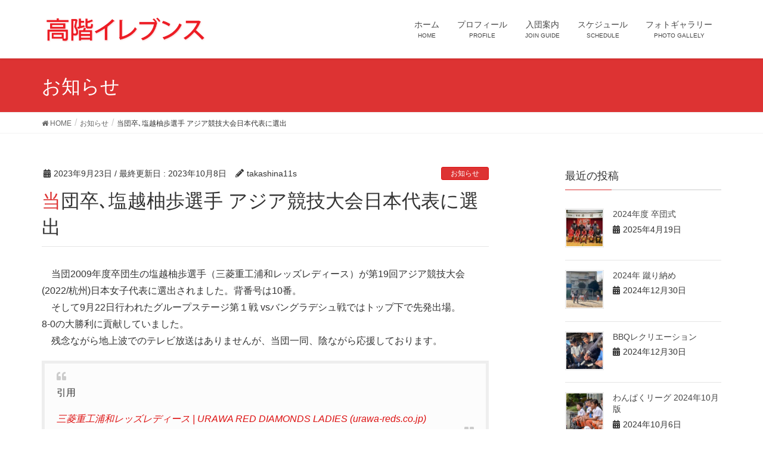

--- FILE ---
content_type: text/html; charset=UTF-8
request_url: https://takashina11s.jp/2023/09/23/20230922_news/
body_size: 10821
content:
<!DOCTYPE html>
<html lang="ja">
<head>
<meta charset="utf-8">
<meta http-equiv="X-UA-Compatible" content="IE=edge">
<meta name="viewport" content="width=device-width, initial-scale=1">
<title>当団卒､塩越柚歩選手 アジア競技大会日本代表に選出 | 高階イレブンス</title>
<meta name='robots' content='max-image-preview:large' />
<link rel='dns-prefetch' href='//webfonts.sakura.ne.jp' />
<link rel='dns-prefetch' href='//s0.wp.com' />
<link rel='dns-prefetch' href='//maxcdn.bootstrapcdn.com' />
<link rel='dns-prefetch' href='//s.w.org' />
<link rel="alternate" type="application/rss+xml" title="高階イレブンス &raquo; フィード" href="https://takashina11s.jp/feed/" />
<link rel="alternate" type="application/rss+xml" title="高階イレブンス &raquo; コメントフィード" href="https://takashina11s.jp/comments/feed/" />
<link rel="alternate" type="application/rss+xml" title="高階イレブンス &raquo; 当団卒､塩越柚歩選手 アジア競技大会日本代表に選出 のコメントのフィード" href="https://takashina11s.jp/2023/09/23/20230922_news/feed/" />
<meta name="description" content="　当団2009年度卒団生の塩越柚歩選手（三菱重工浦和レッズレディース）が第19回アジア競技大会(2022/杭州)日本女子代表に選出されました。背番号は10番。　そして9月22日行われたグループステージ第１戦 vsバングラデシュ戦ではトップ下で先発出場。8-0の大勝利に貢献していました。　残念ながら地上波でのテレビ放送はありませんが、当団一同、陰ながら応援しております。引用三菱重工浦和レッズレディース | URAWA RED DIAMONDS LADIES (uraw" />		<!-- This site uses the Google Analytics by MonsterInsights plugin v9.11.1 - Using Analytics tracking - https://www.monsterinsights.com/ -->
		<!-- Note: MonsterInsights is not currently configured on this site. The site owner needs to authenticate with Google Analytics in the MonsterInsights settings panel. -->
					<!-- No tracking code set -->
				<!-- / Google Analytics by MonsterInsights -->
		<script type="text/javascript">
window._wpemojiSettings = {"baseUrl":"https:\/\/s.w.org\/images\/core\/emoji\/14.0.0\/72x72\/","ext":".png","svgUrl":"https:\/\/s.w.org\/images\/core\/emoji\/14.0.0\/svg\/","svgExt":".svg","source":{"concatemoji":"https:\/\/takashina11s.jp\/wp-includes\/js\/wp-emoji-release.min.js?ver=6.0.11"}};
/*! This file is auto-generated */
!function(e,a,t){var n,r,o,i=a.createElement("canvas"),p=i.getContext&&i.getContext("2d");function s(e,t){var a=String.fromCharCode,e=(p.clearRect(0,0,i.width,i.height),p.fillText(a.apply(this,e),0,0),i.toDataURL());return p.clearRect(0,0,i.width,i.height),p.fillText(a.apply(this,t),0,0),e===i.toDataURL()}function c(e){var t=a.createElement("script");t.src=e,t.defer=t.type="text/javascript",a.getElementsByTagName("head")[0].appendChild(t)}for(o=Array("flag","emoji"),t.supports={everything:!0,everythingExceptFlag:!0},r=0;r<o.length;r++)t.supports[o[r]]=function(e){if(!p||!p.fillText)return!1;switch(p.textBaseline="top",p.font="600 32px Arial",e){case"flag":return s([127987,65039,8205,9895,65039],[127987,65039,8203,9895,65039])?!1:!s([55356,56826,55356,56819],[55356,56826,8203,55356,56819])&&!s([55356,57332,56128,56423,56128,56418,56128,56421,56128,56430,56128,56423,56128,56447],[55356,57332,8203,56128,56423,8203,56128,56418,8203,56128,56421,8203,56128,56430,8203,56128,56423,8203,56128,56447]);case"emoji":return!s([129777,127995,8205,129778,127999],[129777,127995,8203,129778,127999])}return!1}(o[r]),t.supports.everything=t.supports.everything&&t.supports[o[r]],"flag"!==o[r]&&(t.supports.everythingExceptFlag=t.supports.everythingExceptFlag&&t.supports[o[r]]);t.supports.everythingExceptFlag=t.supports.everythingExceptFlag&&!t.supports.flag,t.DOMReady=!1,t.readyCallback=function(){t.DOMReady=!0},t.supports.everything||(n=function(){t.readyCallback()},a.addEventListener?(a.addEventListener("DOMContentLoaded",n,!1),e.addEventListener("load",n,!1)):(e.attachEvent("onload",n),a.attachEvent("onreadystatechange",function(){"complete"===a.readyState&&t.readyCallback()})),(e=t.source||{}).concatemoji?c(e.concatemoji):e.wpemoji&&e.twemoji&&(c(e.twemoji),c(e.wpemoji)))}(window,document,window._wpemojiSettings);
</script>
<style type="text/css">
img.wp-smiley,
img.emoji {
	display: inline !important;
	border: none !important;
	box-shadow: none !important;
	height: 1em !important;
	width: 1em !important;
	margin: 0 0.07em !important;
	vertical-align: -0.1em !important;
	background: none !important;
	padding: 0 !important;
}
</style>
	<link rel='stylesheet' id='sbr_styles-css'  href='https://takashina11s.jp/wp-content/plugins/reviews-feed/assets/css/sbr-styles.css?ver=1.2.0' type='text/css' media='all' />
<link rel='stylesheet' id='sbi_styles-css'  href='https://takashina11s.jp/wp-content/plugins/instagram-feed/css/sbi-styles.min.css?ver=6.10.0' type='text/css' media='all' />
<link rel='stylesheet' id='font-awesome-css'  href='https://takashina11s.jp/wp-content/themes/lightning/inc/font-awesome/versions/5.6.0/css/all.min.css?ver=5.6' type='text/css' media='all' />
<link rel='stylesheet' id='wp-block-library-css'  href='https://takashina11s.jp/wp-includes/css/dist/block-library/style.min.css?ver=6.0.11' type='text/css' media='all' />
<link rel='stylesheet' id='vk-blocks-build-css-css'  href='https://takashina11s.jp/wp-content/plugins/vk-all-in-one-expansion-unit/inc/vk-blocks/package/build/block-build.css?ver=0.10.1' type='text/css' media='all' />
<style id='pdfemb-pdf-embedder-viewer-style-inline-css' type='text/css'>
.wp-block-pdfemb-pdf-embedder-viewer{max-width:none}

</style>
<style id='global-styles-inline-css' type='text/css'>
body{--wp--preset--color--black: #000000;--wp--preset--color--cyan-bluish-gray: #abb8c3;--wp--preset--color--white: #ffffff;--wp--preset--color--pale-pink: #f78da7;--wp--preset--color--vivid-red: #cf2e2e;--wp--preset--color--luminous-vivid-orange: #ff6900;--wp--preset--color--luminous-vivid-amber: #fcb900;--wp--preset--color--light-green-cyan: #7bdcb5;--wp--preset--color--vivid-green-cyan: #00d084;--wp--preset--color--pale-cyan-blue: #8ed1fc;--wp--preset--color--vivid-cyan-blue: #0693e3;--wp--preset--color--vivid-purple: #9b51e0;--wp--preset--gradient--vivid-cyan-blue-to-vivid-purple: linear-gradient(135deg,rgba(6,147,227,1) 0%,rgb(155,81,224) 100%);--wp--preset--gradient--light-green-cyan-to-vivid-green-cyan: linear-gradient(135deg,rgb(122,220,180) 0%,rgb(0,208,130) 100%);--wp--preset--gradient--luminous-vivid-amber-to-luminous-vivid-orange: linear-gradient(135deg,rgba(252,185,0,1) 0%,rgba(255,105,0,1) 100%);--wp--preset--gradient--luminous-vivid-orange-to-vivid-red: linear-gradient(135deg,rgba(255,105,0,1) 0%,rgb(207,46,46) 100%);--wp--preset--gradient--very-light-gray-to-cyan-bluish-gray: linear-gradient(135deg,rgb(238,238,238) 0%,rgb(169,184,195) 100%);--wp--preset--gradient--cool-to-warm-spectrum: linear-gradient(135deg,rgb(74,234,220) 0%,rgb(151,120,209) 20%,rgb(207,42,186) 40%,rgb(238,44,130) 60%,rgb(251,105,98) 80%,rgb(254,248,76) 100%);--wp--preset--gradient--blush-light-purple: linear-gradient(135deg,rgb(255,206,236) 0%,rgb(152,150,240) 100%);--wp--preset--gradient--blush-bordeaux: linear-gradient(135deg,rgb(254,205,165) 0%,rgb(254,45,45) 50%,rgb(107,0,62) 100%);--wp--preset--gradient--luminous-dusk: linear-gradient(135deg,rgb(255,203,112) 0%,rgb(199,81,192) 50%,rgb(65,88,208) 100%);--wp--preset--gradient--pale-ocean: linear-gradient(135deg,rgb(255,245,203) 0%,rgb(182,227,212) 50%,rgb(51,167,181) 100%);--wp--preset--gradient--electric-grass: linear-gradient(135deg,rgb(202,248,128) 0%,rgb(113,206,126) 100%);--wp--preset--gradient--midnight: linear-gradient(135deg,rgb(2,3,129) 0%,rgb(40,116,252) 100%);--wp--preset--duotone--dark-grayscale: url('#wp-duotone-dark-grayscale');--wp--preset--duotone--grayscale: url('#wp-duotone-grayscale');--wp--preset--duotone--purple-yellow: url('#wp-duotone-purple-yellow');--wp--preset--duotone--blue-red: url('#wp-duotone-blue-red');--wp--preset--duotone--midnight: url('#wp-duotone-midnight');--wp--preset--duotone--magenta-yellow: url('#wp-duotone-magenta-yellow');--wp--preset--duotone--purple-green: url('#wp-duotone-purple-green');--wp--preset--duotone--blue-orange: url('#wp-duotone-blue-orange');--wp--preset--font-size--small: 13px;--wp--preset--font-size--medium: 20px;--wp--preset--font-size--large: 36px;--wp--preset--font-size--x-large: 42px;}.has-black-color{color: var(--wp--preset--color--black) !important;}.has-cyan-bluish-gray-color{color: var(--wp--preset--color--cyan-bluish-gray) !important;}.has-white-color{color: var(--wp--preset--color--white) !important;}.has-pale-pink-color{color: var(--wp--preset--color--pale-pink) !important;}.has-vivid-red-color{color: var(--wp--preset--color--vivid-red) !important;}.has-luminous-vivid-orange-color{color: var(--wp--preset--color--luminous-vivid-orange) !important;}.has-luminous-vivid-amber-color{color: var(--wp--preset--color--luminous-vivid-amber) !important;}.has-light-green-cyan-color{color: var(--wp--preset--color--light-green-cyan) !important;}.has-vivid-green-cyan-color{color: var(--wp--preset--color--vivid-green-cyan) !important;}.has-pale-cyan-blue-color{color: var(--wp--preset--color--pale-cyan-blue) !important;}.has-vivid-cyan-blue-color{color: var(--wp--preset--color--vivid-cyan-blue) !important;}.has-vivid-purple-color{color: var(--wp--preset--color--vivid-purple) !important;}.has-black-background-color{background-color: var(--wp--preset--color--black) !important;}.has-cyan-bluish-gray-background-color{background-color: var(--wp--preset--color--cyan-bluish-gray) !important;}.has-white-background-color{background-color: var(--wp--preset--color--white) !important;}.has-pale-pink-background-color{background-color: var(--wp--preset--color--pale-pink) !important;}.has-vivid-red-background-color{background-color: var(--wp--preset--color--vivid-red) !important;}.has-luminous-vivid-orange-background-color{background-color: var(--wp--preset--color--luminous-vivid-orange) !important;}.has-luminous-vivid-amber-background-color{background-color: var(--wp--preset--color--luminous-vivid-amber) !important;}.has-light-green-cyan-background-color{background-color: var(--wp--preset--color--light-green-cyan) !important;}.has-vivid-green-cyan-background-color{background-color: var(--wp--preset--color--vivid-green-cyan) !important;}.has-pale-cyan-blue-background-color{background-color: var(--wp--preset--color--pale-cyan-blue) !important;}.has-vivid-cyan-blue-background-color{background-color: var(--wp--preset--color--vivid-cyan-blue) !important;}.has-vivid-purple-background-color{background-color: var(--wp--preset--color--vivid-purple) !important;}.has-black-border-color{border-color: var(--wp--preset--color--black) !important;}.has-cyan-bluish-gray-border-color{border-color: var(--wp--preset--color--cyan-bluish-gray) !important;}.has-white-border-color{border-color: var(--wp--preset--color--white) !important;}.has-pale-pink-border-color{border-color: var(--wp--preset--color--pale-pink) !important;}.has-vivid-red-border-color{border-color: var(--wp--preset--color--vivid-red) !important;}.has-luminous-vivid-orange-border-color{border-color: var(--wp--preset--color--luminous-vivid-orange) !important;}.has-luminous-vivid-amber-border-color{border-color: var(--wp--preset--color--luminous-vivid-amber) !important;}.has-light-green-cyan-border-color{border-color: var(--wp--preset--color--light-green-cyan) !important;}.has-vivid-green-cyan-border-color{border-color: var(--wp--preset--color--vivid-green-cyan) !important;}.has-pale-cyan-blue-border-color{border-color: var(--wp--preset--color--pale-cyan-blue) !important;}.has-vivid-cyan-blue-border-color{border-color: var(--wp--preset--color--vivid-cyan-blue) !important;}.has-vivid-purple-border-color{border-color: var(--wp--preset--color--vivid-purple) !important;}.has-vivid-cyan-blue-to-vivid-purple-gradient-background{background: var(--wp--preset--gradient--vivid-cyan-blue-to-vivid-purple) !important;}.has-light-green-cyan-to-vivid-green-cyan-gradient-background{background: var(--wp--preset--gradient--light-green-cyan-to-vivid-green-cyan) !important;}.has-luminous-vivid-amber-to-luminous-vivid-orange-gradient-background{background: var(--wp--preset--gradient--luminous-vivid-amber-to-luminous-vivid-orange) !important;}.has-luminous-vivid-orange-to-vivid-red-gradient-background{background: var(--wp--preset--gradient--luminous-vivid-orange-to-vivid-red) !important;}.has-very-light-gray-to-cyan-bluish-gray-gradient-background{background: var(--wp--preset--gradient--very-light-gray-to-cyan-bluish-gray) !important;}.has-cool-to-warm-spectrum-gradient-background{background: var(--wp--preset--gradient--cool-to-warm-spectrum) !important;}.has-blush-light-purple-gradient-background{background: var(--wp--preset--gradient--blush-light-purple) !important;}.has-blush-bordeaux-gradient-background{background: var(--wp--preset--gradient--blush-bordeaux) !important;}.has-luminous-dusk-gradient-background{background: var(--wp--preset--gradient--luminous-dusk) !important;}.has-pale-ocean-gradient-background{background: var(--wp--preset--gradient--pale-ocean) !important;}.has-electric-grass-gradient-background{background: var(--wp--preset--gradient--electric-grass) !important;}.has-midnight-gradient-background{background: var(--wp--preset--gradient--midnight) !important;}.has-small-font-size{font-size: var(--wp--preset--font-size--small) !important;}.has-medium-font-size{font-size: var(--wp--preset--font-size--medium) !important;}.has-large-font-size{font-size: var(--wp--preset--font-size--large) !important;}.has-x-large-font-size{font-size: var(--wp--preset--font-size--x-large) !important;}
</style>
<link rel='stylesheet' id='contact-form-7-css'  href='https://takashina11s.jp/wp-content/plugins/contact-form-7/includes/css/styles.css?ver=5.1.4' type='text/css' media='all' />
<link rel='stylesheet' id='ctf_styles-css'  href='https://takashina11s.jp/wp-content/plugins/custom-twitter-feeds/css/ctf-styles.min.css?ver=2.2.5' type='text/css' media='all' />
<link rel='stylesheet' id='vkExUnit_common_style-css'  href='https://takashina11s.jp/wp-content/plugins/vk-all-in-one-expansion-unit/assets/css/vkExUnit_style.css?ver=9.6.4.0' type='text/css' media='all' />
<link rel='stylesheet' id='cff-css'  href='https://takashina11s.jp/wp-content/plugins/custom-facebook-feed/assets/css/cff-style.min.css?ver=4.2.6' type='text/css' media='all' />
<link rel='stylesheet' id='sb-font-awesome-css'  href='https://maxcdn.bootstrapcdn.com/font-awesome/4.7.0/css/font-awesome.min.css?ver=6.0.11' type='text/css' media='all' />
<link rel='stylesheet' id='lightning-common-style-css'  href='https://takashina11s.jp/wp-content/themes/lightning/assets/css/common.css?ver=6.16.0' type='text/css' media='all' />
<link rel='stylesheet' id='lightning-design-style-css'  href='https://takashina11s.jp/wp-content/themes/lightning/design-skin/origin/css/style.css?ver=6.16.0' type='text/css' media='all' />
<style id='lightning-design-style-inline-css' type='text/css'>
/* ltg theme common */.color_key_bg,.color_key_bg_hover:hover{background-color: #dd3333;}.color_key_txt,.color_key_txt_hover:hover{color: #dd3333;}.color_key_border,.color_key_border_hover:hover{border-color: #dd3333;}.color_key_dark_bg,.color_key_dark_bg_hover:hover{background-color: #dd1111;}.color_key_dark_txt,.color_key_dark_txt_hover:hover{color: #dd1111;}.color_key_dark_border,.color_key_dark_border_hover:hover{border-color: #dd1111;}
.bbp-submit-wrapper .button.submit,.woocommerce a.button.alt:hover,.woocommerce-product-search button:hover,.woocommerce button.button.alt { background-color:#dd1111 ; }.bbp-submit-wrapper .button.submit:hover,.woocommerce a.button.alt,.woocommerce-product-search button,.woocommerce button.button.alt:hover { background-color:#dd3333 ; }.woocommerce ul.product_list_widget li a:hover img { border-color:#dd3333; }.veu_color_txt_key { color:#dd1111 ; }.veu_color_bg_key { background-color:#dd1111 ; }.veu_color_border_key { border-color:#dd1111 ; }.btn-default { border-color:#dd3333;color:#dd3333;}.btn-default:focus,.btn-default:hover { border-color:#dd3333;background-color: #dd3333; }.btn-primary { background-color:#dd3333;border-color:#dd1111; }.btn-primary:focus,.btn-primary:hover { background-color:#dd1111;border-color:#dd3333; }
.tagcloud a:before { font-family: "Font Awesome 5 Free";content: "\f02b";font-weight: bold; }
a { color:#dd1111 ; }a:hover { color:#dd3333 ; }.page-header { background-color:#dd3333; }h1.entry-title:first-letter,.single h1.entry-title:first-letter { color:#dd3333; }h2,.mainSection-title { border-top-color:#dd3333; }h3:after,.subSection-title:after { border-bottom-color:#dd3333; }.media .media-body .media-heading a:hover { color:#dd3333; }ul.page-numbers li span.page-numbers.current { background-color:#dd3333; }.pager li > a { border-color:#dd3333;color:#dd3333;}.pager li > a:hover { background-color:#dd3333;color:#fff;}footer { border-top-color:#dd3333; }dt { border-left-color:#dd3333; }@media (min-width: 768px){ ul.gMenu > li > a:after { border-bottom-color: #dd3333 ; }} /* @media (min-width: 768px) */
</style>
<link rel='stylesheet' id='lightning-theme-style-css'  href='https://takashina11s.jp/wp-content/themes/lightning/style.css?ver=6.16.0' type='text/css' media='all' />
<link rel='stylesheet' id='jetpack_css-css'  href='https://takashina11s.jp/wp-content/plugins/jetpack/css/jetpack.css?ver=7.7.6' type='text/css' media='all' />
<script type='text/javascript' src='https://takashina11s.jp/wp-includes/js/jquery/jquery.min.js?ver=3.6.0' id='jquery-core-js'></script>
<script type='text/javascript' src='https://takashina11s.jp/wp-includes/js/jquery/jquery-migrate.min.js?ver=3.3.2' id='jquery-migrate-js'></script>
<script type='text/javascript' src='//webfonts.sakura.ne.jp/js/sakurav3.js?fadein=0&#038;ver=3.1.4' id='typesquare_std-js'></script>
<link rel="https://api.w.org/" href="https://takashina11s.jp/wp-json/" /><link rel="alternate" type="application/json" href="https://takashina11s.jp/wp-json/wp/v2/posts/4197" /><link rel="EditURI" type="application/rsd+xml" title="RSD" href="https://takashina11s.jp/xmlrpc.php?rsd" />
<link rel="wlwmanifest" type="application/wlwmanifest+xml" href="https://takashina11s.jp/wp-includes/wlwmanifest.xml" /> 
<meta name="generator" content="WordPress 6.0.11" />
<link rel="canonical" href="https://takashina11s.jp/2023/09/23/20230922_news/" />
<link rel='shortlink' href='https://takashina11s.jp/?p=4197' />
<link rel="alternate" type="application/json+oembed" href="https://takashina11s.jp/wp-json/oembed/1.0/embed?url=https%3A%2F%2Ftakashina11s.jp%2F2023%2F09%2F23%2F20230922_news%2F" />
<link rel="alternate" type="text/xml+oembed" href="https://takashina11s.jp/wp-json/oembed/1.0/embed?url=https%3A%2F%2Ftakashina11s.jp%2F2023%2F09%2F23%2F20230922_news%2F&#038;format=xml" />
<style type='text/css'>img#wpstats{display:none}</style><!-- [ VK All in one Expansion Unit OGP ] -->
<meta property="og:site_name" content="高階イレブンス" />
<meta property="og:url" content="https://takashina11s.jp/2023/09/23/20230922_news/" />
<meta property="og:title" content="当団卒､塩越柚歩選手 アジア競技大会日本代表に選出 | 高階イレブンス" />
<meta property="og:description" content="　当団2009年度卒団生の塩越柚歩選手（三菱重工浦和レッズレディース）が第19回アジア競技大会(2022/杭州)日本女子代表に選出されました。背番号は10番。　そして9月22日行われたグループステージ第１戦 vsバングラデシュ戦ではトップ下で先発出場。8-0の大勝利に貢献していました。　残念ながら地上波でのテレビ放送はありませんが、当団一同、陰ながら応援しております。引用三菱重工浦和レッズレディース | URAWA RED DIAMONDS LADIES (uraw" />
<meta property="og:type" content="article" />
<meta property="og:image" content="https://takashina11s.jp/wp-content/uploads/2023/09/eyechach20230922-1024x538.jpg" />
<!-- [ / VK All in one Expansion Unit OGP ] -->
<link rel="icon" href="https://takashina11s.jp/wp-content/uploads/2022/10/11s_logo-150x150.png" sizes="32x32" />
<link rel="icon" href="https://takashina11s.jp/wp-content/uploads/2022/10/11s_logo-300x300.png" sizes="192x192" />
<link rel="apple-touch-icon" href="https://takashina11s.jp/wp-content/uploads/2022/10/11s_logo-300x300.png" />
<meta name="msapplication-TileImage" content="https://takashina11s.jp/wp-content/uploads/2022/10/11s_logo-300x300.png" />
		<style type="text/css" id="wp-custom-css">
			footer .copySection p:nth-child(2) {
    display:none !important;
    }		</style>
		<style type="text/css">/* VK CSS Customize *//* 「練習」テーブルをスクロール */.scroll {overflow-x: scroll;}th {height: 15px;}/* 「練習」見出し */.renshuh1{text-align: center;background-color: #fafad2;}.renshuh2{text-align: center;background-color: #fafad2;}.renshuh3{text-align: left;background-color: #fafad2;}.renshuh4{text-align: center;background-color: #fafad2;}.renshuh5{text-align: center;background-color: #fafad2;}/* 「練習」明細 */.renshud1{text-align: center;}.renshud2{text-align: center;}.renshud3{text-align: left;}.renshud4{text-align: center;}.renshud5{text-align: center;}/* End VK CSS Customize */</style>
			<style type="text/css"></style>
</head>
<body class="post-template-default single single-post postid-4197 single-format-standard post-name-20230922_news post-type-post sidebar-fix fa_v5_css device-pc headfix header_height_changer">
<svg xmlns="http://www.w3.org/2000/svg" viewBox="0 0 0 0" width="0" height="0" focusable="false" role="none" style="visibility: hidden; position: absolute; left: -9999px; overflow: hidden;" ><defs><filter id="wp-duotone-dark-grayscale"><feColorMatrix color-interpolation-filters="sRGB" type="matrix" values=" .299 .587 .114 0 0 .299 .587 .114 0 0 .299 .587 .114 0 0 .299 .587 .114 0 0 " /><feComponentTransfer color-interpolation-filters="sRGB" ><feFuncR type="table" tableValues="0 0.49803921568627" /><feFuncG type="table" tableValues="0 0.49803921568627" /><feFuncB type="table" tableValues="0 0.49803921568627" /><feFuncA type="table" tableValues="1 1" /></feComponentTransfer><feComposite in2="SourceGraphic" operator="in" /></filter></defs></svg><svg xmlns="http://www.w3.org/2000/svg" viewBox="0 0 0 0" width="0" height="0" focusable="false" role="none" style="visibility: hidden; position: absolute; left: -9999px; overflow: hidden;" ><defs><filter id="wp-duotone-grayscale"><feColorMatrix color-interpolation-filters="sRGB" type="matrix" values=" .299 .587 .114 0 0 .299 .587 .114 0 0 .299 .587 .114 0 0 .299 .587 .114 0 0 " /><feComponentTransfer color-interpolation-filters="sRGB" ><feFuncR type="table" tableValues="0 1" /><feFuncG type="table" tableValues="0 1" /><feFuncB type="table" tableValues="0 1" /><feFuncA type="table" tableValues="1 1" /></feComponentTransfer><feComposite in2="SourceGraphic" operator="in" /></filter></defs></svg><svg xmlns="http://www.w3.org/2000/svg" viewBox="0 0 0 0" width="0" height="0" focusable="false" role="none" style="visibility: hidden; position: absolute; left: -9999px; overflow: hidden;" ><defs><filter id="wp-duotone-purple-yellow"><feColorMatrix color-interpolation-filters="sRGB" type="matrix" values=" .299 .587 .114 0 0 .299 .587 .114 0 0 .299 .587 .114 0 0 .299 .587 .114 0 0 " /><feComponentTransfer color-interpolation-filters="sRGB" ><feFuncR type="table" tableValues="0.54901960784314 0.98823529411765" /><feFuncG type="table" tableValues="0 1" /><feFuncB type="table" tableValues="0.71764705882353 0.25490196078431" /><feFuncA type="table" tableValues="1 1" /></feComponentTransfer><feComposite in2="SourceGraphic" operator="in" /></filter></defs></svg><svg xmlns="http://www.w3.org/2000/svg" viewBox="0 0 0 0" width="0" height="0" focusable="false" role="none" style="visibility: hidden; position: absolute; left: -9999px; overflow: hidden;" ><defs><filter id="wp-duotone-blue-red"><feColorMatrix color-interpolation-filters="sRGB" type="matrix" values=" .299 .587 .114 0 0 .299 .587 .114 0 0 .299 .587 .114 0 0 .299 .587 .114 0 0 " /><feComponentTransfer color-interpolation-filters="sRGB" ><feFuncR type="table" tableValues="0 1" /><feFuncG type="table" tableValues="0 0.27843137254902" /><feFuncB type="table" tableValues="0.5921568627451 0.27843137254902" /><feFuncA type="table" tableValues="1 1" /></feComponentTransfer><feComposite in2="SourceGraphic" operator="in" /></filter></defs></svg><svg xmlns="http://www.w3.org/2000/svg" viewBox="0 0 0 0" width="0" height="0" focusable="false" role="none" style="visibility: hidden; position: absolute; left: -9999px; overflow: hidden;" ><defs><filter id="wp-duotone-midnight"><feColorMatrix color-interpolation-filters="sRGB" type="matrix" values=" .299 .587 .114 0 0 .299 .587 .114 0 0 .299 .587 .114 0 0 .299 .587 .114 0 0 " /><feComponentTransfer color-interpolation-filters="sRGB" ><feFuncR type="table" tableValues="0 0" /><feFuncG type="table" tableValues="0 0.64705882352941" /><feFuncB type="table" tableValues="0 1" /><feFuncA type="table" tableValues="1 1" /></feComponentTransfer><feComposite in2="SourceGraphic" operator="in" /></filter></defs></svg><svg xmlns="http://www.w3.org/2000/svg" viewBox="0 0 0 0" width="0" height="0" focusable="false" role="none" style="visibility: hidden; position: absolute; left: -9999px; overflow: hidden;" ><defs><filter id="wp-duotone-magenta-yellow"><feColorMatrix color-interpolation-filters="sRGB" type="matrix" values=" .299 .587 .114 0 0 .299 .587 .114 0 0 .299 .587 .114 0 0 .299 .587 .114 0 0 " /><feComponentTransfer color-interpolation-filters="sRGB" ><feFuncR type="table" tableValues="0.78039215686275 1" /><feFuncG type="table" tableValues="0 0.94901960784314" /><feFuncB type="table" tableValues="0.35294117647059 0.47058823529412" /><feFuncA type="table" tableValues="1 1" /></feComponentTransfer><feComposite in2="SourceGraphic" operator="in" /></filter></defs></svg><svg xmlns="http://www.w3.org/2000/svg" viewBox="0 0 0 0" width="0" height="0" focusable="false" role="none" style="visibility: hidden; position: absolute; left: -9999px; overflow: hidden;" ><defs><filter id="wp-duotone-purple-green"><feColorMatrix color-interpolation-filters="sRGB" type="matrix" values=" .299 .587 .114 0 0 .299 .587 .114 0 0 .299 .587 .114 0 0 .299 .587 .114 0 0 " /><feComponentTransfer color-interpolation-filters="sRGB" ><feFuncR type="table" tableValues="0.65098039215686 0.40392156862745" /><feFuncG type="table" tableValues="0 1" /><feFuncB type="table" tableValues="0.44705882352941 0.4" /><feFuncA type="table" tableValues="1 1" /></feComponentTransfer><feComposite in2="SourceGraphic" operator="in" /></filter></defs></svg><svg xmlns="http://www.w3.org/2000/svg" viewBox="0 0 0 0" width="0" height="0" focusable="false" role="none" style="visibility: hidden; position: absolute; left: -9999px; overflow: hidden;" ><defs><filter id="wp-duotone-blue-orange"><feColorMatrix color-interpolation-filters="sRGB" type="matrix" values=" .299 .587 .114 0 0 .299 .587 .114 0 0 .299 .587 .114 0 0 .299 .587 .114 0 0 " /><feComponentTransfer color-interpolation-filters="sRGB" ><feFuncR type="table" tableValues="0.098039215686275 1" /><feFuncG type="table" tableValues="0 0.66274509803922" /><feFuncB type="table" tableValues="0.84705882352941 0.41960784313725" /><feFuncA type="table" tableValues="1 1" /></feComponentTransfer><feComposite in2="SourceGraphic" operator="in" /></filter></defs></svg><div class="vk-mobile-nav-menu-btn">MENU</div><div class="vk-mobile-nav"><nav class="global-nav"><ul id="menu-%e3%83%a1%e3%82%a4%e3%83%b3%e3%83%a1%e3%83%8b%e3%83%a5%e3%83%bc" class="vk-menu-acc  menu"><li id="menu-item-38" class="menu-item menu-item-type-custom menu-item-object-custom menu-item-home menu-item-38"><a href="https://takashina11s.jp">ホーム</a></li>
<li id="menu-item-37" class="menu-item menu-item-type-post_type menu-item-object-page menu-item-37"><a href="https://takashina11s.jp/profile/">プロフィール</a></li>
<li id="menu-item-63" class="menu-item menu-item-type-post_type menu-item-object-page menu-item-63"><a href="https://takashina11s.jp/joinguide/">入団案内</a></li>
<li id="menu-item-67" class="menu-item menu-item-type-post_type menu-item-object-page menu-item-67"><a href="https://takashina11s.jp/schedule-2/">スケジュール</a></li>
<li id="menu-item-343" class="menu-item menu-item-type-post_type menu-item-object-page menu-item-has-children menu-item-343"><a href="https://takashina11s.jp/photo/">フォトギャラリー</a>
<ul class="sub-menu">
	<li id="menu-item-344" class="menu-item menu-item-type-post_type menu-item-object-page menu-item-344"><a href="https://takashina11s.jp/photo/wanpakul1909/">わんぱくリーグ9月版</a></li>
	<li id="menu-item-347" class="menu-item menu-item-type-post_type menu-item-object-page menu-item-347"><a href="https://takashina11s.jp/photo/natugashuku/">夏合宿</a></li>
</ul>
</li>
</ul></nav></div><header class="navbar siteHeader">
		<div class="container siteHeadContainer">
		<div class="navbar-header">
			<h1 class="navbar-brand siteHeader_logo">
			<a href="https://takashina11s.jp/"><span>
			<img src="https://takashina11s.jp/wp-content/uploads/2019/08/イレブンスロゴ1000_180.png" alt="高階イレブンス" />			</span></a>
			</h1>
								</div>

		<div id="gMenu_outer" class="gMenu_outer"><nav class="menu-%e3%83%a1%e3%82%a4%e3%83%b3%e3%83%a1%e3%83%8b%e3%83%a5%e3%83%bc-container"><ul id="menu-%e3%83%a1%e3%82%a4%e3%83%b3%e3%83%a1%e3%83%8b%e3%83%a5%e3%83%bc-1" class="menu nav gMenu"><li id="menu-item-38" class="menu-item menu-item-type-custom menu-item-object-custom menu-item-home"><a href="https://takashina11s.jp"><strong class="gMenu_name">ホーム</strong><span class="gMenu_description">HOME</span></a></li>
<li id="menu-item-37" class="menu-item menu-item-type-post_type menu-item-object-page"><a href="https://takashina11s.jp/profile/"><strong class="gMenu_name">プロフィール</strong><span class="gMenu_description">PROFILE</span></a></li>
<li id="menu-item-63" class="menu-item menu-item-type-post_type menu-item-object-page"><a href="https://takashina11s.jp/joinguide/"><strong class="gMenu_name">入団案内</strong><span class="gMenu_description">JOIN GUIDE</span></a></li>
<li id="menu-item-67" class="menu-item menu-item-type-post_type menu-item-object-page"><a href="https://takashina11s.jp/schedule-2/"><strong class="gMenu_name">スケジュール</strong><span class="gMenu_description">SCHEDULE</span></a></li>
<li id="menu-item-343" class="menu-item menu-item-type-post_type menu-item-object-page menu-item-has-children"><a href="https://takashina11s.jp/photo/"><strong class="gMenu_name">フォトギャラリー</strong><span class="gMenu_description">PHOTO GALLELY</span></a>
<ul class="sub-menu">
	<li id="menu-item-344" class="menu-item menu-item-type-post_type menu-item-object-page"><a href="https://takashina11s.jp/photo/wanpakul1909/">わんぱくリーグ9月版</a></li>
	<li id="menu-item-347" class="menu-item menu-item-type-post_type menu-item-object-page"><a href="https://takashina11s.jp/photo/natugashuku/">夏合宿</a></li>
</ul>
</li>
</ul></nav></div>	</div>
	</header>

<div class="section page-header"><div class="container"><div class="row"><div class="col-md-12">
<div class="page-header_pageTitle">
お知らせ</div>
</div></div></div></div><!-- [ /.page-header ] -->
<!-- [ .breadSection ] -->
<div class="section breadSection">
<div class="container">
<div class="row">
<ol class="breadcrumb"><li id="panHome"><a href="https://takashina11s.jp/"><span><i class="fa fa-home"></i> HOME</span></a></li><li><a href="https://takashina11s.jp/category/%e3%81%8a%e7%9f%a5%e3%82%89%e3%81%9b/"><span>お知らせ</span></a></li><li><span>当団卒､塩越柚歩選手 アジア競技大会日本代表に選出</span></li></ol>
</div>
</div>
</div>
<!-- [ /.breadSection ] -->
<div class="section siteContent">
<div class="container">
<div class="row">

<div class="col-md-8 mainSection" id="main" role="main">

			<article id="post-4197" class="post-4197 post type-post status-publish format-standard has-post-thumbnail hentry category-3">
		<header>
		<div class="entry-meta">


<span class="published entry-meta_items">2023年9月23日</span>

<span class="entry-meta_items entry-meta_updated">/ 最終更新日 : <span class="updated">2023年10月8日</span></span>


	
	<span class="vcard author entry-meta_items entry-meta_items_author"><span class="fn">takashina11s</span></span>



<span class="entry-meta_items entry-meta_items_term"><a href="https://takashina11s.jp/category/%e3%81%8a%e7%9f%a5%e3%82%89%e3%81%9b/" class="btn btn-xs btn-primary">お知らせ</a></span>
</div>
		<h1 class="entry-title">当団卒､塩越柚歩選手 アジア競技大会日本代表に選出</h1>
		</header>

		<div class="entry-body">
		
<p>　当団2009年度卒団生の塩越柚歩選手（三菱重工浦和レッズレディース）が第19回アジア競技大会(2022/杭州)日本女子代表に選出されました。背番号は10番。<br>　そして9月22日行われたグループステージ第１戦 vsバングラデシュ戦ではトップ下で先発出場。<br>8-0の大勝利に貢献していました。<br>　残念ながら地上波でのテレビ放送はありませんが、当団一同、陰ながら応援しております。</p>



<blockquote class="wp-block-quote"><p>引用</p><cite><a href="https://www.urawa-reds.co.jp/redsladies/ladies_news/%e7%ac%ac19%e5%9b%9e%e3%82%a2%e3%82%b8%e3%82%a2%e7%ab%b6%e6%8a%80%e5%a4%a7%e4%bc%9a2022-%e6%9d%ad%e5%b7%9e%e6%97%a5%e6%9c%ac%e5%a5%b3%e5%ad%90%e4%bb%a3%e8%a1%a8%e9%81%b8%e5%87%ba%e3%81%ae%e3%81%8a/">三菱重工浦和レッズレディース | URAWA RED DIAMONDS LADIES (urawa-reds.co.jp)</a></cite></blockquote>



<blockquote class="wp-block-quote"><p>引用</p><cite><a href="https://www.jfa.jp/national_team/asiangames_jwnt_2023/news/00032882/">【Match Report】アジア競技大会日本女子代表が大会連覇へ大勝スタート　第19回アジア競技大会（2022/杭州）｜JFA｜公益財団法人日本サッカー協会</a></cite></blockquote>



<figure class="wp-block-embed is-type-video is-provider-youtube wp-block-embed-youtube wp-embed-aspect-16-9 wp-has-aspect-ratio"><div class="wp-block-embed__wrapper">
<iframe title="【女子サッカー初戦】予選リーグ グループD「日本 vs バングラデシュ」【アジア大会 中国・杭州】ハイライト" width="750" height="422" src="https://www.youtube.com/embed/UNRlagGjJl8?feature=oembed" frameborder="0" allow="accelerometer; autoplay; clipboard-write; encrypted-media; gyroscope; picture-in-picture; web-share" allowfullscreen></iframe>
</div></figure>



<figure class="wp-block-embed is-type-video is-provider-youtube wp-block-embed-youtube wp-embed-aspect-16-9 wp-has-aspect-ratio"><div class="wp-block-embed__wrapper">
<iframe loading="lazy" title="【女子サッカー】予選リーグ グループD「日本 vs ネパール」【アジア大会 中国・杭州】ハイライト" width="750" height="422" src="https://www.youtube.com/embed/ANvhx_4JQSA?feature=oembed" frameborder="0" allow="accelerometer; autoplay; clipboard-write; encrypted-media; gyroscope; picture-in-picture; web-share" allowfullscreen></iframe>
</div></figure>



<figure class="wp-block-embed is-type-video is-provider-youtube wp-block-embed-youtube wp-embed-aspect-16-9 wp-has-aspect-ratio"><div class="wp-block-embed__wrapper">
<iframe loading="lazy" title="【女子サッカー】予選リーグ グループD「日本 vs ベトナム」【アジア大会 中国・杭州】ハイライト" width="750" height="422" src="https://www.youtube.com/embed/WUH5NlyI-es?feature=oembed" frameborder="0" allow="accelerometer; autoplay; clipboard-write; encrypted-media; gyroscope; picture-in-picture; web-share" allowfullscreen></iframe>
</div></figure>



<figure class="wp-block-embed is-type-video is-provider-youtube wp-block-embed-youtube wp-embed-aspect-16-9 wp-has-aspect-ratio"><div class="wp-block-embed__wrapper">
<iframe loading="lazy" title="【女子サッカー】準々決勝「日本 vs フィリピン」【アジア大会 中国・杭州】ハイライト" width="750" height="422" src="https://www.youtube.com/embed/k6TjRNoW-m8?feature=oembed" frameborder="0" allow="accelerometer; autoplay; clipboard-write; encrypted-media; gyroscope; picture-in-picture; web-share" allowfullscreen></iframe>
</div></figure>



<figure class="wp-block-embed is-type-video is-provider-youtube wp-block-embed-youtube wp-embed-aspect-16-9 wp-has-aspect-ratio"><div class="wp-block-embed__wrapper">
<iframe loading="lazy" title="【女子サッカー】準決勝「日本 vs 中国」【アジア大会 中国・杭州】ハイライト" width="750" height="422" src="https://www.youtube.com/embed/JeQpcnxHyEA?feature=oembed" frameborder="0" allow="accelerometer; autoplay; clipboard-write; encrypted-media; gyroscope; picture-in-picture; web-share" allowfullscreen></iframe>
</div></figure>



<figure class="wp-block-embed is-type-video is-provider-youtube wp-block-embed-youtube wp-embed-aspect-16-9 wp-has-aspect-ratio"><div class="wp-block-embed__wrapper">
<iframe loading="lazy" title="【女子サッカー】決勝「日本 vs 北朝鮮」【アジア大会 中国・杭州】ハイライト" width="750" height="422" src="https://www.youtube.com/embed/i0BRhqoJycg?feature=oembed" frameborder="0" allow="accelerometer; autoplay; clipboard-write; encrypted-media; gyroscope; picture-in-picture; web-share" allowfullscreen></iframe>
</div></figure>



<p>祝！優勝おめでとうございます</p>



<p></p>
		</div><!-- [ /.entry-body ] -->

		<div class="entry-footer">
		
				<div class="entry-meta-dataList"><dl><dt>カテゴリー</dt><dd><a href="https://takashina11s.jp/category/%e3%81%8a%e7%9f%a5%e3%82%89%e3%81%9b/">お知らせ</a></dd></dl></div>
					</div><!-- [ /.entry-footer ] -->

		
<div id="comments" class="comments-area">

	
	
	
	
</div><!-- #comments -->
	</article>
	
<nav>
  <ul class="pager">
	<li class="previous"><a href="https://takashina11s.jp/2023/08/10/20230806natugasshuku/" rel="prev">夏合宿in名栗げんきプラザ</a></li>
	<li class="next"><a href="https://takashina11s.jp/2023/10/21/20231105_wanpakuleague/" rel="next">わんぱくリーグ11月版 試合結果</a></li>
  </ul>
</nav>

</div><!-- [ /.mainSection ] -->

<div class="col-md-3 col-md-offset-1 subSection sideSection">


<aside class="widget">
<h1 class="subSection-title">最近の投稿</h1>

  <div class="media">

	
	  <div class="media-left postList_thumbnail">
		<a href="https://takashina11s.jp/2025/04/19/2024%e5%b9%b4%e5%ba%a6-%e5%8d%92%e5%9b%a3%e5%bc%8f/">
		<img width="150" height="150" src="https://takashina11s.jp/wp-content/uploads/2025/04/20250322_66a-150x150.jpg" class="attachment-thumbnail size-thumbnail wp-post-image" alt="" loading="lazy" />		</a>
	  </div>

	
	<div class="media-body">
	  <h4 class="media-heading"><a href="https://takashina11s.jp/2025/04/19/2024%e5%b9%b4%e5%ba%a6-%e5%8d%92%e5%9b%a3%e5%bc%8f/">2024年度 卒団式</a></h4>
	  <div class="published entry-meta_items">2025年4月19日</div>
	</div>
  </div>


  <div class="media">

	
	  <div class="media-left postList_thumbnail">
		<a href="https://takashina11s.jp/2024/12/30/20241228keriosame/">
		<img width="150" height="150" src="https://takashina11s.jp/wp-content/uploads/2024/12/20241228_28-150x150.jpeg" class="attachment-thumbnail size-thumbnail wp-post-image" alt="" loading="lazy" />		</a>
	  </div>

	
	<div class="media-body">
	  <h4 class="media-heading"><a href="https://takashina11s.jp/2024/12/30/20241228keriosame/">2024年 蹴り納め</a></h4>
	  <div class="published entry-meta_items">2024年12月30日</div>
	</div>
  </div>


  <div class="media">

	
	  <div class="media-left postList_thumbnail">
		<a href="https://takashina11s.jp/2024/12/30/20241201bbq/">
		<img width="150" height="150" src="https://takashina11s.jp/wp-content/uploads/2024/12/20241201_09-150x150.jpeg" class="attachment-thumbnail size-thumbnail wp-post-image" alt="" loading="lazy" />		</a>
	  </div>

	
	<div class="media-body">
	  <h4 class="media-heading"><a href="https://takashina11s.jp/2024/12/30/20241201bbq/">BBQレクリエーション</a></h4>
	  <div class="published entry-meta_items">2024年12月30日</div>
	</div>
  </div>


  <div class="media">

	
	  <div class="media-left postList_thumbnail">
		<a href="https://takashina11s.jp/2024/10/06/20241006wanpakuleague/">
		<img width="150" height="150" src="https://takashina11s.jp/wp-content/uploads/2024/10/eyecatch20241006-150x150.jpg" class="attachment-thumbnail size-thumbnail wp-post-image" alt="" loading="lazy" />		</a>
	  </div>

	
	<div class="media-body">
	  <h4 class="media-heading"><a href="https://takashina11s.jp/2024/10/06/20241006wanpakuleague/">わんぱくリーグ 2024年10月版</a></h4>
	  <div class="published entry-meta_items">2024年10月6日</div>
	</div>
  </div>


  <div class="media">

	
	  <div class="media-left postList_thumbnail">
		<a href="https://takashina11s.jp/2024/10/05/20240915kidsdreamfc/">
		<img width="150" height="150" src="https://takashina11s.jp/wp-content/uploads/2024/10/eyecatch20240915-150x150.jpg" class="attachment-thumbnail size-thumbnail wp-post-image" alt="" loading="lazy" />		</a>
	  </div>

	
	<div class="media-body">
	  <h4 class="media-heading"><a href="https://takashina11s.jp/2024/10/05/20240915kidsdreamfc/">KIDS DREAM FC U-8トレーニングマッチ</a></h4>
	  <div class="published entry-meta_items">2024年10月5日</div>
	</div>
  </div>


  <div class="media">

	
	  <div class="media-left postList_thumbnail">
		<a href="https://takashina11s.jp/2024/10/05/20240805gassyuku/">
		<img width="150" height="150" src="https://takashina11s.jp/wp-content/uploads/2024/10/eyecatch20240805-150x150.jpg" class="attachment-thumbnail size-thumbnail wp-post-image" alt="" loading="lazy" />		</a>
	  </div>

	
	<div class="media-body">
	  <h4 class="media-heading"><a href="https://takashina11s.jp/2024/10/05/20240805gassyuku/">尾瀬 夏合宿３日目フォトギャラリー</a></h4>
	  <div class="published entry-meta_items">2024年10月5日</div>
	</div>
  </div>


  <div class="media">

	
	  <div class="media-left postList_thumbnail">
		<a href="https://takashina11s.jp/2024/10/05/%e5%b0%be%e7%80%ac-%e5%a4%8f%e5%90%88%e5%ae%bf%ef%bc%92%e6%97%a5%e7%9b%ae%e3%83%95%e3%82%a9%e3%83%88%e3%82%ae%e3%83%a3%e3%83%a9%e3%83%aa%e3%83%bc/">
		<img width="150" height="150" src="https://takashina11s.jp/wp-content/uploads/2024/10/eyecatch20240804-150x150.jpg" class="attachment-thumbnail size-thumbnail wp-post-image" alt="" loading="lazy" />		</a>
	  </div>

	
	<div class="media-body">
	  <h4 class="media-heading"><a href="https://takashina11s.jp/2024/10/05/%e5%b0%be%e7%80%ac-%e5%a4%8f%e5%90%88%e5%ae%bf%ef%bc%92%e6%97%a5%e7%9b%ae%e3%83%95%e3%82%a9%e3%83%88%e3%82%ae%e3%83%a3%e3%83%a9%e3%83%aa%e3%83%bc/">尾瀬 夏合宿２日目フォトギャラリー</a></h4>
	  <div class="published entry-meta_items">2024年10月5日</div>
	</div>
  </div>


  <div class="media">

	
	  <div class="media-left postList_thumbnail">
		<a href="https://takashina11s.jp/2024/08/25/20240803gassyuku/">
		<img width="150" height="150" src="https://takashina11s.jp/wp-content/uploads/2024/08/eyecatch20240803-150x150.jpg" class="attachment-thumbnail size-thumbnail wp-post-image" alt="" loading="lazy" />		</a>
	  </div>

	
	<div class="media-body">
	  <h4 class="media-heading"><a href="https://takashina11s.jp/2024/08/25/20240803gassyuku/">尾瀬 夏合宿１日目</a></h4>
	  <div class="published entry-meta_items">2024年8月25日</div>
	</div>
  </div>


  <div class="media">

	
	  <div class="media-left postList_thumbnail">
		<a href="https://takashina11s.jp/2024/06/15/20240615_wanpakutaikai/">
		<img width="150" height="150" src="https://takashina11s.jp/wp-content/uploads/2024/06/20240615_eyecatch-150x150.jpg" class="attachment-thumbnail size-thumbnail wp-post-image" alt="" loading="lazy" />		</a>
	  </div>

	
	<div class="media-body">
	  <h4 class="media-heading"><a href="https://takashina11s.jp/2024/06/15/20240615_wanpakutaikai/">第９1回わんぱく大会（当団主催４年生大会）試合結果</a></h4>
	  <div class="published entry-meta_items">2024年6月15日</div>
	</div>
  </div>


  <div class="media">

	
	  <div class="media-left postList_thumbnail">
		<a href="https://takashina11s.jp/2024/03/29/20230323_sotudanshiki/">
		<img width="150" height="150" src="https://takashina11s.jp/wp-content/uploads/2024/03/20240323_02-150x150.jpg" class="attachment-thumbnail size-thumbnail wp-post-image" alt="" loading="lazy" />		</a>
	  </div>

	
	<div class="media-body">
	  <h4 class="media-heading"><a href="https://takashina11s.jp/2024/03/29/20230323_sotudanshiki/">2023年度 卒団式</a></h4>
	  <div class="published entry-meta_items">2024年3月29日</div>
	</div>
  </div>

</aside>

<aside class="widget widget_categories widget_link_list">
<nav class="localNav">
<h1 class="subSection-title">カテゴリー</h1>
<ul>
		<li class="cat-item cat-item-6"><a href="https://takashina11s.jp/category/u10/">U-10（4年生大会）</a>
</li>
	<li class="cat-item cat-item-9"><a href="https://takashina11s.jp/category/u-11%ef%bc%885%e5%b9%b4%e7%94%9f%e5%a4%a7%e4%bc%9a%ef%bc%89/">U-11（5年生大会）</a>
</li>
	<li class="cat-item cat-item-7"><a href="https://takashina11s.jp/category/u12/">U-12（6年生大会）</a>
</li>
	<li class="cat-item cat-item-15"><a href="https://takashina11s.jp/category/u-2%ef%bc%88%ef%bc%92%e5%b9%b4%e7%94%9f%e5%a4%a7%e4%bc%9a%ef%bc%89/">U-2（２年生大会）</a>
</li>
	<li class="cat-item cat-item-17"><a href="https://takashina11s.jp/category/u-8%ef%bc%882%e5%b9%b4%e7%94%9f%e5%a4%a7%e4%bc%9a%ef%bc%89/">U-8（2年生大会）</a>
</li>
	<li class="cat-item cat-item-5"><a href="https://takashina11s.jp/category/u9/">U-9（３年生大会）</a>
</li>
	<li class="cat-item cat-item-3"><a href="https://takashina11s.jp/category/%e3%81%8a%e7%9f%a5%e3%82%89%e3%81%9b/">お知らせ</a>
</li>
	<li class="cat-item cat-item-12"><a href="https://takashina11s.jp/category/%e3%82%8f%e3%82%93%e3%81%b1%e3%81%8f%e5%a4%a7%e4%bc%9a/">わんぱく大会</a>
</li>
	<li class="cat-item cat-item-10"><a href="https://takashina11s.jp/category/%e5%9b%a3%e3%81%ae%e3%82%a4%e3%83%99%e3%83%b3%e3%83%88/">団のイベント</a>
</li>
	<li class="cat-item cat-item-4"><a href="https://takashina11s.jp/category/%e5%a4%a7%e4%bc%9a%e6%83%85%e5%a0%b1/">大会情報</a>
</li>
	<li class="cat-item cat-item-14"><a href="https://takashina11s.jp/category/%e5%bd%93%e5%9b%a3%e4%b8%bb%e5%82%ac%e5%a4%a7%e4%bc%9a/">当団主催大会</a>
</li>
	<li class="cat-item cat-item-11"><a href="https://takashina11s.jp/category/%e6%97%a5%e3%80%85%e3%81%ae%e5%87%ba%e6%9d%a5%e4%ba%8b/">日々の出来事</a>
</li>
</ul>
</nav>
</aside>

<aside class="widget widget_archive widget_link_list">
<nav class="localNav">
<h1 class="subSection-title">アーカイブ</h1>
<ul>
		<li><a href='https://takashina11s.jp/2025/04/'>2025年4月</a></li>
	<li><a href='https://takashina11s.jp/2024/12/'>2024年12月</a></li>
	<li><a href='https://takashina11s.jp/2024/10/'>2024年10月</a></li>
	<li><a href='https://takashina11s.jp/2024/08/'>2024年8月</a></li>
	<li><a href='https://takashina11s.jp/2024/06/'>2024年6月</a></li>
	<li><a href='https://takashina11s.jp/2024/03/'>2024年3月</a></li>
	<li><a href='https://takashina11s.jp/2024/02/'>2024年2月</a></li>
	<li><a href='https://takashina11s.jp/2024/01/'>2024年1月</a></li>
	<li><a href='https://takashina11s.jp/2023/12/'>2023年12月</a></li>
	<li><a href='https://takashina11s.jp/2023/10/'>2023年10月</a></li>
	<li><a href='https://takashina11s.jp/2023/09/'>2023年9月</a></li>
	<li><a href='https://takashina11s.jp/2023/08/'>2023年8月</a></li>
	<li><a href='https://takashina11s.jp/2023/07/'>2023年7月</a></li>
	<li><a href='https://takashina11s.jp/2023/05/'>2023年5月</a></li>
	<li><a href='https://takashina11s.jp/2023/04/'>2023年4月</a></li>
	<li><a href='https://takashina11s.jp/2023/02/'>2023年2月</a></li>
	<li><a href='https://takashina11s.jp/2023/01/'>2023年1月</a></li>
	<li><a href='https://takashina11s.jp/2022/12/'>2022年12月</a></li>
	<li><a href='https://takashina11s.jp/2022/11/'>2022年11月</a></li>
	<li><a href='https://takashina11s.jp/2022/08/'>2022年8月</a></li>
	<li><a href='https://takashina11s.jp/2022/06/'>2022年6月</a></li>
	<li><a href='https://takashina11s.jp/2022/05/'>2022年5月</a></li>
	<li><a href='https://takashina11s.jp/2022/04/'>2022年4月</a></li>
	<li><a href='https://takashina11s.jp/2022/03/'>2022年3月</a></li>
	<li><a href='https://takashina11s.jp/2022/01/'>2022年1月</a></li>
	<li><a href='https://takashina11s.jp/2021/12/'>2021年12月</a></li>
	<li><a href='https://takashina11s.jp/2021/10/'>2021年10月</a></li>
	<li><a href='https://takashina11s.jp/2021/08/'>2021年8月</a></li>
	<li><a href='https://takashina11s.jp/2021/06/'>2021年6月</a></li>
	<li><a href='https://takashina11s.jp/2021/05/'>2021年5月</a></li>
	<li><a href='https://takashina11s.jp/2021/04/'>2021年4月</a></li>
	<li><a href='https://takashina11s.jp/2021/03/'>2021年3月</a></li>
</ul>
</nav>
</aside>

</div><!-- [ /.subSection ] -->

</div><!-- [ /.row ] -->
</div><!-- [ /.container ] -->
</div><!-- [ /.siteContent ] -->


<footer class="section siteFooter">
    <div class="footerMenu">
       <div class="container">
                    </div>
    </div>
    <div class="container sectionBox">
        <div class="row ">
            <div class="col-md-4"></div><div class="col-md-4"></div><div class="col-md-4"></div>        </div>
    </div>
    <div class="container sectionBox copySection text-center">
          <p>Copyright &copy; 高階イレブンス All Rights Reserved.</p><p>Powered by <a href="https://wordpress.org/">WordPress</a> with <a href="https://lightning.nagoya/ja/" target="_blank" title="Free WordPress Theme Lightning"> Lightning Theme</a> &amp; <a href="https://ex-unit.nagoya/ja/" target="_blank">VK All in One Expansion Unit</a> by <a href="//www.vektor-inc.co.jp" target="_blank">Vektor,Inc.</a> technology.</p>    </div>
</footer>
<!-- Custom Facebook Feed JS -->
<script type="text/javascript">var cffajaxurl = "https://takashina11s.jp/wp-admin/admin-ajax.php";
var cfflinkhashtags = "true";
</script>
<div id="fb-root"></div>
<script>(function(d, s, id) {
	var js, fjs = d.getElementsByTagName(s)[0];
	if (d.getElementById(id)) return;
	js = d.createElement(s); js.id = id;
	js.src = "//connect.facebook.net/ja_JP/sdk.js#xfbml=1&version=v2.9&appId=";
	fjs.parentNode.insertBefore(js, fjs);
}(document, 'script', 'facebook-jssdk'));</script>
	<!-- YouTube Feeds JS -->
<script type="text/javascript">

</script>
<!-- Instagram Feed JS -->
<script type="text/javascript">
var sbiajaxurl = "https://takashina11s.jp/wp-admin/admin-ajax.php";
</script>
<script type='text/javascript' src='https://takashina11s.jp/wp-content/plugins/vk-all-in-one-expansion-unit/inc/vk-blocks/package/build/viewHelper.js?ver=0.10.1' id='vk-blocks-toc-helper-js-js'></script>
<script type='text/javascript' id='contact-form-7-js-extra'>
/* <![CDATA[ */
var wpcf7 = {"apiSettings":{"root":"https:\/\/takashina11s.jp\/wp-json\/contact-form-7\/v1","namespace":"contact-form-7\/v1"}};
/* ]]> */
</script>
<script type='text/javascript' src='https://takashina11s.jp/wp-content/plugins/contact-form-7/includes/js/scripts.js?ver=5.1.4' id='contact-form-7-js'></script>
<script type='text/javascript' src='https://s0.wp.com/wp-content/js/devicepx-jetpack.js?ver=202604' id='devicepx-js'></script>
<script type='text/javascript' src='https://takashina11s.jp/wp-content/plugins/custom-facebook-feed/assets/js/cff-scripts.min.js?ver=4.2.6' id='cffscripts-js'></script>
<script type='text/javascript' src='https://takashina11s.jp/wp-content/themes/lightning/library/bootstrap/js/bootstrap.min.js?ver=3.4.1' id='bootstrap-js-js'></script>
<script type='text/javascript' src='https://takashina11s.jp/wp-content/themes/lightning/assets/js/lightning.min.js?ver=6.16.0' id='lightning-js-js'></script>
<script type='text/javascript' src='https://takashina11s.jp/wp-content/plugins/vk-all-in-one-expansion-unit/inc/smooth-scroll/js/smooth-scroll.min.js?ver=9.6.4.0' id='vkExUnit_smooth-js-js'></script>
<script type='text/javascript' id='vkExUnit_master-js-js-extra'>
/* <![CDATA[ */
var vkExOpt = {"ajax_url":"https:\/\/takashina11s.jp\/wp-admin\/admin-ajax.php"};
/* ]]> */
</script>
<script type='text/javascript' src='https://takashina11s.jp/wp-content/plugins/vk-all-in-one-expansion-unit/assets/js/all.min.js?ver=9.6.4.0' id='vkExUnit_master-js-js'></script>
<script type='text/javascript' src='https://stats.wp.com/e-202604.js' async='async' defer='defer'></script>
<script type='text/javascript'>
	_stq = window._stq || [];
	_stq.push([ 'view', {v:'ext',j:'1:7.7.6',blog:'166871887',post:'4197',tz:'9',srv:'takashina11s.jp'} ]);
	_stq.push([ 'clickTrackerInit', '166871887', '4197' ]);
</script>
</body>
</html>
